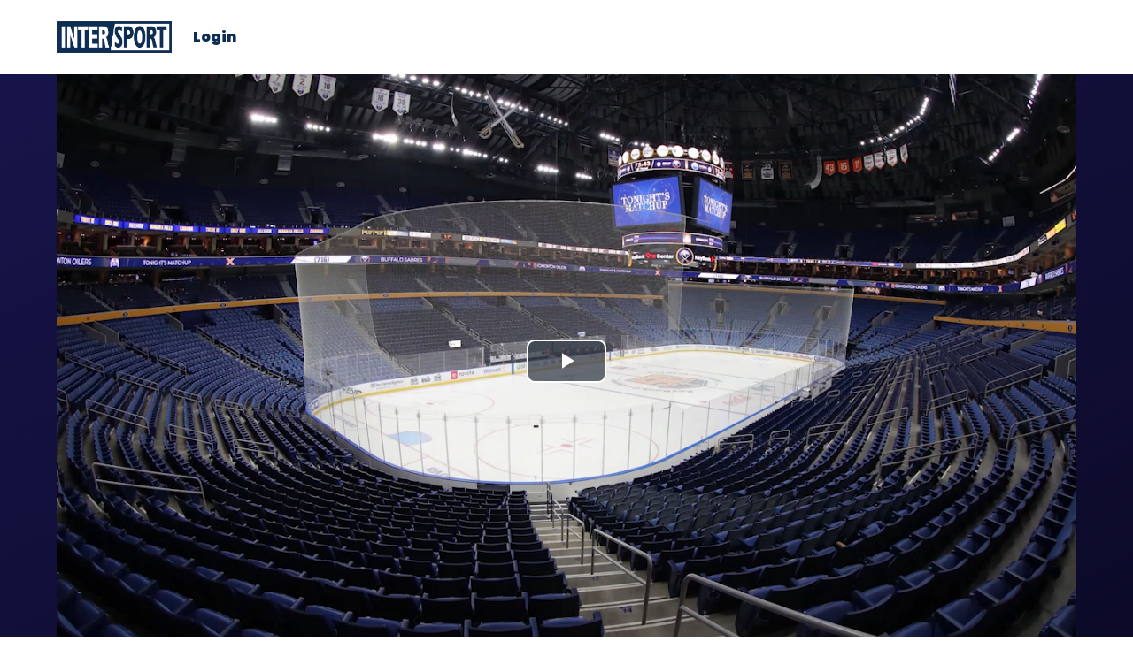

--- FILE ---
content_type: text/html; charset=UTF-8
request_url: https://intersporthub.com/playlist/keybank-assists-all/
body_size: 7405
content:
<!doctype html>
<html lang="en-US">
<head>
	<meta charset="UTF-8">
	<meta name="viewport" content="width=device-width, initial-scale=1">
	<link rel="profile" href="https://gmpg.org/xfn/11">
	<link href="https://intersporthub.com/wp-content/themes/intersporthub/styles/video-js.css" rel="stylesheet" />
	<script src="https://intersporthub.com/wp-content/themes/intersporthub/js/video.js"></script>
	<script src="https://intersporthub.com/wp-content/themes/intersporthub/js/videojs-playlist.js"></script>
	<title>KeyBank Assists All &#8211; intersporthub</title>
<meta name='robots' content='max-image-preview:large' />
<link rel="alternate" type="application/rss+xml" title="intersporthub &raquo; Feed" href="https://intersporthub.com/feed/" />
<link rel="alternate" type="application/rss+xml" title="intersporthub &raquo; Comments Feed" href="https://intersporthub.com/comments/feed/" />
<link rel="alternate" type="application/rss+xml" title="intersporthub &raquo; KeyBank Assists All Comments Feed" href="https://intersporthub.com/playlist/keybank-assists-all/feed/" />
<link rel="alternate" title="oEmbed (JSON)" type="application/json+oembed" href="https://intersporthub.com/wp-json/oembed/1.0/embed?url=https%3A%2F%2Fintersporthub.com%2Fplaylist%2Fkeybank-assists-all%2F" />
<link rel="alternate" title="oEmbed (XML)" type="text/xml+oembed" href="https://intersporthub.com/wp-json/oembed/1.0/embed?url=https%3A%2F%2Fintersporthub.com%2Fplaylist%2Fkeybank-assists-all%2F&#038;format=xml" />
<style id='wp-img-auto-sizes-contain-inline-css'>
img:is([sizes=auto i],[sizes^="auto," i]){contain-intrinsic-size:3000px 1500px}
/*# sourceURL=wp-img-auto-sizes-contain-inline-css */
</style>
<style id='wp-emoji-styles-inline-css'>

	img.wp-smiley, img.emoji {
		display: inline !important;
		border: none !important;
		box-shadow: none !important;
		height: 1em !important;
		width: 1em !important;
		margin: 0 0.07em !important;
		vertical-align: -0.1em !important;
		background: none !important;
		padding: 0 !important;
	}
/*# sourceURL=wp-emoji-styles-inline-css */
</style>
<style id='wp-block-library-inline-css'>
:root{--wp-block-synced-color:#7a00df;--wp-block-synced-color--rgb:122,0,223;--wp-bound-block-color:var(--wp-block-synced-color);--wp-editor-canvas-background:#ddd;--wp-admin-theme-color:#007cba;--wp-admin-theme-color--rgb:0,124,186;--wp-admin-theme-color-darker-10:#006ba1;--wp-admin-theme-color-darker-10--rgb:0,107,160.5;--wp-admin-theme-color-darker-20:#005a87;--wp-admin-theme-color-darker-20--rgb:0,90,135;--wp-admin-border-width-focus:2px}@media (min-resolution:192dpi){:root{--wp-admin-border-width-focus:1.5px}}.wp-element-button{cursor:pointer}:root .has-very-light-gray-background-color{background-color:#eee}:root .has-very-dark-gray-background-color{background-color:#313131}:root .has-very-light-gray-color{color:#eee}:root .has-very-dark-gray-color{color:#313131}:root .has-vivid-green-cyan-to-vivid-cyan-blue-gradient-background{background:linear-gradient(135deg,#00d084,#0693e3)}:root .has-purple-crush-gradient-background{background:linear-gradient(135deg,#34e2e4,#4721fb 50%,#ab1dfe)}:root .has-hazy-dawn-gradient-background{background:linear-gradient(135deg,#faaca8,#dad0ec)}:root .has-subdued-olive-gradient-background{background:linear-gradient(135deg,#fafae1,#67a671)}:root .has-atomic-cream-gradient-background{background:linear-gradient(135deg,#fdd79a,#004a59)}:root .has-nightshade-gradient-background{background:linear-gradient(135deg,#330968,#31cdcf)}:root .has-midnight-gradient-background{background:linear-gradient(135deg,#020381,#2874fc)}:root{--wp--preset--font-size--normal:16px;--wp--preset--font-size--huge:42px}.has-regular-font-size{font-size:1em}.has-larger-font-size{font-size:2.625em}.has-normal-font-size{font-size:var(--wp--preset--font-size--normal)}.has-huge-font-size{font-size:var(--wp--preset--font-size--huge)}.has-text-align-center{text-align:center}.has-text-align-left{text-align:left}.has-text-align-right{text-align:right}.has-fit-text{white-space:nowrap!important}#end-resizable-editor-section{display:none}.aligncenter{clear:both}.items-justified-left{justify-content:flex-start}.items-justified-center{justify-content:center}.items-justified-right{justify-content:flex-end}.items-justified-space-between{justify-content:space-between}.screen-reader-text{border:0;clip-path:inset(50%);height:1px;margin:-1px;overflow:hidden;padding:0;position:absolute;width:1px;word-wrap:normal!important}.screen-reader-text:focus{background-color:#ddd;clip-path:none;color:#444;display:block;font-size:1em;height:auto;left:5px;line-height:normal;padding:15px 23px 14px;text-decoration:none;top:5px;width:auto;z-index:100000}html :where(.has-border-color){border-style:solid}html :where([style*=border-top-color]){border-top-style:solid}html :where([style*=border-right-color]){border-right-style:solid}html :where([style*=border-bottom-color]){border-bottom-style:solid}html :where([style*=border-left-color]){border-left-style:solid}html :where([style*=border-width]){border-style:solid}html :where([style*=border-top-width]){border-top-style:solid}html :where([style*=border-right-width]){border-right-style:solid}html :where([style*=border-bottom-width]){border-bottom-style:solid}html :where([style*=border-left-width]){border-left-style:solid}html :where(img[class*=wp-image-]){height:auto;max-width:100%}:where(figure){margin:0 0 1em}html :where(.is-position-sticky){--wp-admin--admin-bar--position-offset:var(--wp-admin--admin-bar--height,0px)}@media screen and (max-width:600px){html :where(.is-position-sticky){--wp-admin--admin-bar--position-offset:0px}}

/*# sourceURL=wp-block-library-inline-css */
</style><style id='global-styles-inline-css'>
:root{--wp--preset--aspect-ratio--square: 1;--wp--preset--aspect-ratio--4-3: 4/3;--wp--preset--aspect-ratio--3-4: 3/4;--wp--preset--aspect-ratio--3-2: 3/2;--wp--preset--aspect-ratio--2-3: 2/3;--wp--preset--aspect-ratio--16-9: 16/9;--wp--preset--aspect-ratio--9-16: 9/16;--wp--preset--color--black: #000000;--wp--preset--color--cyan-bluish-gray: #abb8c3;--wp--preset--color--white: #ffffff;--wp--preset--color--pale-pink: #f78da7;--wp--preset--color--vivid-red: #cf2e2e;--wp--preset--color--luminous-vivid-orange: #ff6900;--wp--preset--color--luminous-vivid-amber: #fcb900;--wp--preset--color--light-green-cyan: #7bdcb5;--wp--preset--color--vivid-green-cyan: #00d084;--wp--preset--color--pale-cyan-blue: #8ed1fc;--wp--preset--color--vivid-cyan-blue: #0693e3;--wp--preset--color--vivid-purple: #9b51e0;--wp--preset--gradient--vivid-cyan-blue-to-vivid-purple: linear-gradient(135deg,rgb(6,147,227) 0%,rgb(155,81,224) 100%);--wp--preset--gradient--light-green-cyan-to-vivid-green-cyan: linear-gradient(135deg,rgb(122,220,180) 0%,rgb(0,208,130) 100%);--wp--preset--gradient--luminous-vivid-amber-to-luminous-vivid-orange: linear-gradient(135deg,rgb(252,185,0) 0%,rgb(255,105,0) 100%);--wp--preset--gradient--luminous-vivid-orange-to-vivid-red: linear-gradient(135deg,rgb(255,105,0) 0%,rgb(207,46,46) 100%);--wp--preset--gradient--very-light-gray-to-cyan-bluish-gray: linear-gradient(135deg,rgb(238,238,238) 0%,rgb(169,184,195) 100%);--wp--preset--gradient--cool-to-warm-spectrum: linear-gradient(135deg,rgb(74,234,220) 0%,rgb(151,120,209) 20%,rgb(207,42,186) 40%,rgb(238,44,130) 60%,rgb(251,105,98) 80%,rgb(254,248,76) 100%);--wp--preset--gradient--blush-light-purple: linear-gradient(135deg,rgb(255,206,236) 0%,rgb(152,150,240) 100%);--wp--preset--gradient--blush-bordeaux: linear-gradient(135deg,rgb(254,205,165) 0%,rgb(254,45,45) 50%,rgb(107,0,62) 100%);--wp--preset--gradient--luminous-dusk: linear-gradient(135deg,rgb(255,203,112) 0%,rgb(199,81,192) 50%,rgb(65,88,208) 100%);--wp--preset--gradient--pale-ocean: linear-gradient(135deg,rgb(255,245,203) 0%,rgb(182,227,212) 50%,rgb(51,167,181) 100%);--wp--preset--gradient--electric-grass: linear-gradient(135deg,rgb(202,248,128) 0%,rgb(113,206,126) 100%);--wp--preset--gradient--midnight: linear-gradient(135deg,rgb(2,3,129) 0%,rgb(40,116,252) 100%);--wp--preset--font-size--small: 13px;--wp--preset--font-size--medium: 20px;--wp--preset--font-size--large: 36px;--wp--preset--font-size--x-large: 42px;--wp--preset--spacing--20: 0.44rem;--wp--preset--spacing--30: 0.67rem;--wp--preset--spacing--40: 1rem;--wp--preset--spacing--50: 1.5rem;--wp--preset--spacing--60: 2.25rem;--wp--preset--spacing--70: 3.38rem;--wp--preset--spacing--80: 5.06rem;--wp--preset--shadow--natural: 6px 6px 9px rgba(0, 0, 0, 0.2);--wp--preset--shadow--deep: 12px 12px 50px rgba(0, 0, 0, 0.4);--wp--preset--shadow--sharp: 6px 6px 0px rgba(0, 0, 0, 0.2);--wp--preset--shadow--outlined: 6px 6px 0px -3px rgb(255, 255, 255), 6px 6px rgb(0, 0, 0);--wp--preset--shadow--crisp: 6px 6px 0px rgb(0, 0, 0);}:where(.is-layout-flex){gap: 0.5em;}:where(.is-layout-grid){gap: 0.5em;}body .is-layout-flex{display: flex;}.is-layout-flex{flex-wrap: wrap;align-items: center;}.is-layout-flex > :is(*, div){margin: 0;}body .is-layout-grid{display: grid;}.is-layout-grid > :is(*, div){margin: 0;}:where(.wp-block-columns.is-layout-flex){gap: 2em;}:where(.wp-block-columns.is-layout-grid){gap: 2em;}:where(.wp-block-post-template.is-layout-flex){gap: 1.25em;}:where(.wp-block-post-template.is-layout-grid){gap: 1.25em;}.has-black-color{color: var(--wp--preset--color--black) !important;}.has-cyan-bluish-gray-color{color: var(--wp--preset--color--cyan-bluish-gray) !important;}.has-white-color{color: var(--wp--preset--color--white) !important;}.has-pale-pink-color{color: var(--wp--preset--color--pale-pink) !important;}.has-vivid-red-color{color: var(--wp--preset--color--vivid-red) !important;}.has-luminous-vivid-orange-color{color: var(--wp--preset--color--luminous-vivid-orange) !important;}.has-luminous-vivid-amber-color{color: var(--wp--preset--color--luminous-vivid-amber) !important;}.has-light-green-cyan-color{color: var(--wp--preset--color--light-green-cyan) !important;}.has-vivid-green-cyan-color{color: var(--wp--preset--color--vivid-green-cyan) !important;}.has-pale-cyan-blue-color{color: var(--wp--preset--color--pale-cyan-blue) !important;}.has-vivid-cyan-blue-color{color: var(--wp--preset--color--vivid-cyan-blue) !important;}.has-vivid-purple-color{color: var(--wp--preset--color--vivid-purple) !important;}.has-black-background-color{background-color: var(--wp--preset--color--black) !important;}.has-cyan-bluish-gray-background-color{background-color: var(--wp--preset--color--cyan-bluish-gray) !important;}.has-white-background-color{background-color: var(--wp--preset--color--white) !important;}.has-pale-pink-background-color{background-color: var(--wp--preset--color--pale-pink) !important;}.has-vivid-red-background-color{background-color: var(--wp--preset--color--vivid-red) !important;}.has-luminous-vivid-orange-background-color{background-color: var(--wp--preset--color--luminous-vivid-orange) !important;}.has-luminous-vivid-amber-background-color{background-color: var(--wp--preset--color--luminous-vivid-amber) !important;}.has-light-green-cyan-background-color{background-color: var(--wp--preset--color--light-green-cyan) !important;}.has-vivid-green-cyan-background-color{background-color: var(--wp--preset--color--vivid-green-cyan) !important;}.has-pale-cyan-blue-background-color{background-color: var(--wp--preset--color--pale-cyan-blue) !important;}.has-vivid-cyan-blue-background-color{background-color: var(--wp--preset--color--vivid-cyan-blue) !important;}.has-vivid-purple-background-color{background-color: var(--wp--preset--color--vivid-purple) !important;}.has-black-border-color{border-color: var(--wp--preset--color--black) !important;}.has-cyan-bluish-gray-border-color{border-color: var(--wp--preset--color--cyan-bluish-gray) !important;}.has-white-border-color{border-color: var(--wp--preset--color--white) !important;}.has-pale-pink-border-color{border-color: var(--wp--preset--color--pale-pink) !important;}.has-vivid-red-border-color{border-color: var(--wp--preset--color--vivid-red) !important;}.has-luminous-vivid-orange-border-color{border-color: var(--wp--preset--color--luminous-vivid-orange) !important;}.has-luminous-vivid-amber-border-color{border-color: var(--wp--preset--color--luminous-vivid-amber) !important;}.has-light-green-cyan-border-color{border-color: var(--wp--preset--color--light-green-cyan) !important;}.has-vivid-green-cyan-border-color{border-color: var(--wp--preset--color--vivid-green-cyan) !important;}.has-pale-cyan-blue-border-color{border-color: var(--wp--preset--color--pale-cyan-blue) !important;}.has-vivid-cyan-blue-border-color{border-color: var(--wp--preset--color--vivid-cyan-blue) !important;}.has-vivid-purple-border-color{border-color: var(--wp--preset--color--vivid-purple) !important;}.has-vivid-cyan-blue-to-vivid-purple-gradient-background{background: var(--wp--preset--gradient--vivid-cyan-blue-to-vivid-purple) !important;}.has-light-green-cyan-to-vivid-green-cyan-gradient-background{background: var(--wp--preset--gradient--light-green-cyan-to-vivid-green-cyan) !important;}.has-luminous-vivid-amber-to-luminous-vivid-orange-gradient-background{background: var(--wp--preset--gradient--luminous-vivid-amber-to-luminous-vivid-orange) !important;}.has-luminous-vivid-orange-to-vivid-red-gradient-background{background: var(--wp--preset--gradient--luminous-vivid-orange-to-vivid-red) !important;}.has-very-light-gray-to-cyan-bluish-gray-gradient-background{background: var(--wp--preset--gradient--very-light-gray-to-cyan-bluish-gray) !important;}.has-cool-to-warm-spectrum-gradient-background{background: var(--wp--preset--gradient--cool-to-warm-spectrum) !important;}.has-blush-light-purple-gradient-background{background: var(--wp--preset--gradient--blush-light-purple) !important;}.has-blush-bordeaux-gradient-background{background: var(--wp--preset--gradient--blush-bordeaux) !important;}.has-luminous-dusk-gradient-background{background: var(--wp--preset--gradient--luminous-dusk) !important;}.has-pale-ocean-gradient-background{background: var(--wp--preset--gradient--pale-ocean) !important;}.has-electric-grass-gradient-background{background: var(--wp--preset--gradient--electric-grass) !important;}.has-midnight-gradient-background{background: var(--wp--preset--gradient--midnight) !important;}.has-small-font-size{font-size: var(--wp--preset--font-size--small) !important;}.has-medium-font-size{font-size: var(--wp--preset--font-size--medium) !important;}.has-large-font-size{font-size: var(--wp--preset--font-size--large) !important;}.has-x-large-font-size{font-size: var(--wp--preset--font-size--x-large) !important;}
/*# sourceURL=global-styles-inline-css */
</style>

<style id='classic-theme-styles-inline-css'>
/*! This file is auto-generated */
.wp-block-button__link{color:#fff;background-color:#32373c;border-radius:9999px;box-shadow:none;text-decoration:none;padding:calc(.667em + 2px) calc(1.333em + 2px);font-size:1.125em}.wp-block-file__button{background:#32373c;color:#fff;text-decoration:none}
/*# sourceURL=/wp-includes/css/classic-themes.min.css */
</style>
<link rel='stylesheet' id='intersporthub-style-css' href='https://intersporthub.com/wp-content/themes/intersporthub/style.css?ver=1.0.0' media='all' />
<link rel="https://api.w.org/" href="https://intersporthub.com/wp-json/" /><link rel="alternate" title="JSON" type="application/json" href="https://intersporthub.com/wp-json/wp/v2/playlist/28696" /><link rel="EditURI" type="application/rsd+xml" title="RSD" href="https://intersporthub.com/xmlrpc.php?rsd" />
<meta name="generator" content="WordPress 6.9" />
<link rel="canonical" href="https://intersporthub.com/playlist/keybank-assists-all/" />
<link rel='shortlink' href='https://intersporthub.com/?p=28696' />
<link rel="pingback" href="https://intersporthub.com/xmlrpc.php"><link rel="icon" href="https://intersportshub-media-backup-bucket.s3.amazonaws.com/www/intersporthub_com/wp-content/uploads/2023/02/24110646/cropped-intersport-squarelogo-1560882809776-2-32x32.png" sizes="32x32" />
<link rel="icon" href="https://intersportshub-media-backup-bucket.s3.amazonaws.com/www/intersporthub_com/wp-content/uploads/2023/02/24110646/cropped-intersport-squarelogo-1560882809776-2-192x192.png" sizes="192x192" />
<link rel="apple-touch-icon" href="https://intersportshub-media-backup-bucket.s3.amazonaws.com/www/intersporthub_com/wp-content/uploads/2023/02/24110646/cropped-intersport-squarelogo-1560882809776-2-180x180.png" />
<meta name="msapplication-TileImage" content="https://intersportshub-media-backup-bucket.s3.amazonaws.com/www/intersporthub_com/wp-content/uploads/2023/02/24110646/cropped-intersport-squarelogo-1560882809776-2-270x270.png" />
</head>
<body class="wp-singular playlist-template-default single single-playlist postid-28696 wp-custom-logo wp-theme-intersporthub">
<div class="App">
	<header class="North">
		<div class="container">
			<div class="columns">
				<div class="column">
					<div class="North-inner">
						<span class="Brand">
							<a href="/">
								<img src="https://intersporthub.com/wp-content/themes/intersporthub/images/LOGO.png" alt="Intersport" />
							</a>
						</span>
																			<a class="User" href="/login?redirect_to=index.php">Login</a>
											</div>
				</div>
			</div>
		</div>
	</header>
    
  
  <main class="Playlists">
    <div class="Video">
      <div class="container">
        <div class="Video-wrapper">
          <video
            id="video-playlist"
            class="video-js vjs-fluid vjs-big-play-centered"
            controls
            preload="auto"
            width="640"
            height="264"
            data-setup="{}"
          >
          </video>
        </div>
      </div>
    </div>
    <div class="container">
      <div class="columns">
        <div class="column">
          <div class="PlaylistHeader">
            <h1 class="PlaylistHeader-title">KeyBank Assists All Playlist</h1>
            <div class="PlaylistHeader-actions">
                            <button class="PlaylistHeader-button previous button is-primary is-small">Previous</button>
              <button class="PlaylistHeader-button next button is-primary is-small">Next</button>
            </div>
          </div>

          <script type="text/javascript">
            // API Docs: https://github.com/videojs/videojs-playlist/blob/main/docs/api.md

            // console.log(["https:\/\/intersportshub-media-backup-bucket.s3.amazonaws.com\/www\/intersporthub_com\/wp-content\/uploads\/2020\/05\/Keybank_Assists_FINAL_FULL_16x9.mp4","https:\/\/intersportshub-media-backup-bucket.s3.amazonaws.com\/www\/intersporthub_com\/wp-content\/uploads\/2020\/05\/Keybank_Assists_FINAL_30_16x9.mp4","https:\/\/intersportshub-media-backup-bucket.s3.amazonaws.com\/www\/intersporthub_com\/wp-content\/uploads\/2020\/12\/20KeyBank_Eric_120420-1.mp4","https:\/\/intersportshub-media-backup-bucket.s3.amazonaws.com\/www\/intersporthub_com\/wp-content\/uploads\/2020\/12\/20KeyBank_120420-v3-Lillian.mp4","https:\/\/intersportshub-media-backup-bucket.s3.amazonaws.com\/www\/intersporthub_com\/wp-content\/uploads\/2020\/12\/20KeyBank_Aldo_121020.mp4","https:\/\/intersportshub-media-backup-bucket.s3.amazonaws.com\/www\/intersporthub_com\/wp-content\/uploads\/2021\/01\/20KeyBank_ALL_recap_012021_hub.mp4","https:\/\/intersportshub-media-backup-bucket.s3.amazonaws.com\/www\/intersporthub_com\/wp-content\/uploads\/2021\/01\/20KeyBank_Amy_012021_1x1_hub.mp4","https:\/\/intersportshub-media-backup-bucket.s3.amazonaws.com\/www\/intersporthub_com\/wp-content\/uploads\/2021\/01\/20KeyBank_Amy_012021_hub-2.mp4","https:\/\/intersportshub-media-backup-bucket.s3.amazonaws.com\/www\/intersporthub_com\/wp-content\/uploads\/2021\/01\/20KeyBank_Brent_012021_hub.mp4"]);
            // const videoListExample = [{
            //   sources: [{
            //     src: 'http://media.w3.org/2010/05/sintel/trailer.mp4',
            //     type: 'video/mp4'
            //   }],
            //   poster: 'http://media.w3.org/2010/05/sintel/poster.png'
            // }, {
            //   sources: [{
            //     src: 'http://vjs.zencdn.net/v/oceans.mp4',
            //     type: 'video/mp4'
            //   }],
            //   poster: 'http://www.videojs.com/img/poster.jpg'
            // }, {
            //   sources: [{
            //     src: 'http://media.w3.org/2010/05/video/movie_300.mp4',
            //     type: 'video/mp4'
            //   }],
            //   poster: 'http://media.w3.org/2010/05/video/poster.png' 
            // }];
            const videosFromWP = ["https:\/\/intersportshub-media-backup-bucket.s3.amazonaws.com\/www\/intersporthub_com\/wp-content\/uploads\/2020\/05\/Keybank_Assists_FINAL_FULL_16x9.mp4","https:\/\/intersportshub-media-backup-bucket.s3.amazonaws.com\/www\/intersporthub_com\/wp-content\/uploads\/2020\/05\/Keybank_Assists_FINAL_30_16x9.mp4","https:\/\/intersportshub-media-backup-bucket.s3.amazonaws.com\/www\/intersporthub_com\/wp-content\/uploads\/2020\/12\/20KeyBank_Eric_120420-1.mp4","https:\/\/intersportshub-media-backup-bucket.s3.amazonaws.com\/www\/intersporthub_com\/wp-content\/uploads\/2020\/12\/20KeyBank_120420-v3-Lillian.mp4","https:\/\/intersportshub-media-backup-bucket.s3.amazonaws.com\/www\/intersporthub_com\/wp-content\/uploads\/2020\/12\/20KeyBank_Aldo_121020.mp4","https:\/\/intersportshub-media-backup-bucket.s3.amazonaws.com\/www\/intersporthub_com\/wp-content\/uploads\/2021\/01\/20KeyBank_ALL_recap_012021_hub.mp4","https:\/\/intersportshub-media-backup-bucket.s3.amazonaws.com\/www\/intersporthub_com\/wp-content\/uploads\/2021\/01\/20KeyBank_Amy_012021_1x1_hub.mp4","https:\/\/intersportshub-media-backup-bucket.s3.amazonaws.com\/www\/intersporthub_com\/wp-content\/uploads\/2021\/01\/20KeyBank_Amy_012021_hub-2.mp4","https:\/\/intersportshub-media-backup-bucket.s3.amazonaws.com\/www\/intersporthub_com\/wp-content\/uploads\/2021\/01\/20KeyBank_Brent_012021_hub.mp4"];
            let videoList = [];

            videosFromWP.forEach((videoFromWP) => {
                const videoObject = {
                  sources: [{
                    src: videoFromWP,
                    type: "video/mp4",
                  }]
                }
                videoList.push(videoObject);
            });

            // console.log("Videos from WP ", videosFromWP);
            // console.log("Video List ", videoList);
            // console.log("Video List Example ", videoListExample);

            var player = videojs(document.querySelector('video'), {
              inactivityTimeout: 0
            });

            // try {
            //   player.volume(0);
            // } catch (e) {}

            // player.on([
            //   'duringplaylistchange',
            //   'playlistchange',
            //   'beforeplaylistitem',
            //   'playlistitem',
            //   'playlistsorted'
            // ], function(e) {
            //   videojs.log('player saw "' + e.type + '"');
            //   console.log(player.playlist.currentItem())
            // });

            player.on([
              'playlistitem',
            ], function(e) {
              videojs.log('player saw "' + e.type + '"');
              console.log(player.playlist.currentItem())

              const logElements = document.querySelectorAll(".Logs-log");

              [].forEach.call(logElements, function(el) {
                  el.classList.remove("is-selected");
              });

              logElements[player.playlist.currentItem()].classList.add("is-selected");
            });

            player.playlist(videoList);

            player.playlist.autoadvance(0);
            player.playlist.repeat(true);

            document.querySelector('.previous').addEventListener('click', function() {
              player.playlist.previous();
            });

            document.querySelector('.next').addEventListener('click', function() {
              player.playlist.next();
            });
          </script>
            
                        <table class="table is-striped is-fullwidth is-hoverable">
              <thead>
                <tr>
                  <th>Post Date</th>
                  <th>Title</th>
                  <th>Producer</th>
                  <th>Editor</th>
                  <th>&nbsp;</th>
                </tr>
              </thead>
              <tbody>
                                    <tr class="Logs-log js-log">
                    <td>
                      May 13, 2020                    </td>
                    <td>
                      <!-- <a href="https://intersporthub.com/log/keybank-assists-final-full-16x9/">Keybank_Assists_FINAL_FULL_16x9</a> -->
                      Keybank_Assists_FINAL_FULL_16x9                    </td>
                    <td>
                                                Scott Baker                                          </td>
                    <td>
                                                Scott Baker                                          </td>
                    <td>
                      <em><a href="/wp-admin/post.php?post=23415&action=edit">Edit</a></em>
                    </td>
                  </tr>
                                    <tr class="Logs-log js-log">
                    <td>
                      May 13, 2020                    </td>
                    <td>
                      <!-- <a href="https://intersporthub.com/log/keybank-assists-final-30-16x9/">Keybank_Assists_FINAL_30_16x9</a> -->
                      Keybank_Assists_FINAL_30_16x9                    </td>
                    <td>
                                                Scott Baker                                          </td>
                    <td>
                                                Scott Baker                                          </td>
                    <td>
                      <em><a href="/wp-admin/post.php?post=23416&action=edit">Edit</a></em>
                    </td>
                  </tr>
                                    <tr class="Logs-log js-log">
                    <td>
                      December 4, 2020                    </td>
                    <td>
                      <!-- <a href="https://intersporthub.com/log/20keybank-eric-120420/">20KeyBank_Eric_120420</a> -->
                      20KeyBank_Eric_120420                    </td>
                    <td>
                                                Scott Baker                                          </td>
                    <td>
                                                Scott Baker                                          </td>
                    <td>
                      <em><a href="/wp-admin/post.php?post=23830&action=edit">Edit</a></em>
                    </td>
                  </tr>
                                    <tr class="Logs-log js-log">
                    <td>
                      December 4, 2020                    </td>
                    <td>
                      <!-- <a href="https://intersporthub.com/log/20keybank-120420-v3-lillian/">20KeyBank_120420 v3 Lillian</a> -->
                      20KeyBank_120420 v3 Lillian                    </td>
                    <td>
                                                Scott Baker                                          </td>
                    <td>
                                                Scott Baker                                          </td>
                    <td>
                      <em><a href="/wp-admin/post.php?post=23832&action=edit">Edit</a></em>
                    </td>
                  </tr>
                                    <tr class="Logs-log js-log">
                    <td>
                      December 10, 2020                    </td>
                    <td>
                      <!-- <a href="https://intersporthub.com/log/20keybank-aldo-121020/">20KeyBank_Aldo_121020</a> -->
                      20KeyBank_Aldo_121020                    </td>
                    <td>
                                                Scott Baker                                          </td>
                    <td>
                                                Scott Baker                                          </td>
                    <td>
                      <em><a href="/wp-admin/post.php?post=23849&action=edit">Edit</a></em>
                    </td>
                  </tr>
                                    <tr class="Logs-log js-log">
                    <td>
                      January 20, 2021                    </td>
                    <td>
                      <!-- <a href="https://intersporthub.com/log/20keybank-all-recap-012021-hub/">2020 KeyBank Assists Program Highlight Compilation Video</a> -->
                      2020 KeyBank Assists Program Highlight Compilation Video                    </td>
                    <td>
                                                Scott Baker                                          </td>
                    <td>
                                                Scott Baker                                          </td>
                    <td>
                      <em><a href="/wp-admin/post.php?post=23948&action=edit">Edit</a></em>
                    </td>
                  </tr>
                                    <tr class="Logs-log js-log">
                    <td>
                      January 20, 2021                    </td>
                    <td>
                      <!-- <a href="https://intersporthub.com/log/20keybank-amy-012021-1x1-hub/">20KeyBank_Amy_012021_1x1_hub</a> -->
                      20KeyBank_Amy_012021_1x1_hub                    </td>
                    <td>
                                                Scott Baker                                          </td>
                    <td>
                                                Scott Baker                                          </td>
                    <td>
                      <em><a href="/wp-admin/post.php?post=23955&action=edit">Edit</a></em>
                    </td>
                  </tr>
                                    <tr class="Logs-log js-log">
                    <td>
                      January 20, 2021                    </td>
                    <td>
                      <!-- <a href="https://intersporthub.com/log/20keybank-amy-012021-hub/">20KeyBank_Amy_012021_hub</a> -->
                      20KeyBank_Amy_012021_hub                    </td>
                    <td>
                                                Scott Baker                                          </td>
                    <td>
                                                Scott Baker                                          </td>
                    <td>
                      <em><a href="/wp-admin/post.php?post=23956&action=edit">Edit</a></em>
                    </td>
                  </tr>
                                    <tr class="Logs-log js-log">
                    <td>
                      January 20, 2021                    </td>
                    <td>
                      <!-- <a href="https://intersporthub.com/log/20keybank-brent-012021-hub/">20KeyBank_Brent_012021_hub</a> -->
                      20KeyBank_Brent_012021_hub                    </td>
                    <td>
                                                Scott Baker                                          </td>
                    <td>
                                                Scott Baker                                          </td>
                    <td>
                      <em><a href="/wp-admin/post.php?post=23957&action=edit">Edit</a></em>
                    </td>
                  </tr>
                                </tbody>
            </table>

            <script type="text/javascript">
              var logs = document.getElementsByClassName("js-log");
              for (var i = 0; i < logs.length; i++) {
                  logs[i].setAttribute('data-logindex', i);
              }

              var setCurrentPlaylistItem = function() {
                  // console.log(this);

                  var thisIndex = parseInt(this.getAttribute('data-logindex'));

                  // console.log(thisIndex);

                  player.playlist.currentItem(thisIndex);
              };

              for (var i = 0; i < logs.length; i++) {
                  logs[i].addEventListener('click', setCurrentPlaylistItem, false);
              }
            </script>

                              </div>
      </div>
    </div>
	</main>

	<!-- <footer class="South">
		<div class="container">
			<p>&copy;2022 Intersport Global</p>
		</div>
	</footer> -->
</div><!-- /.App -->

<script type="speculationrules">
{"prefetch":[{"source":"document","where":{"and":[{"href_matches":"/*"},{"not":{"href_matches":["/wp-*.php","/wp-admin/*","/wp-content/uploads/*","/wp-content/*","/wp-content/plugins/*","/wp-content/themes/intersporthub/*","/*\\?(.+)"]}},{"not":{"selector_matches":"a[rel~=\"nofollow\"]"}},{"not":{"selector_matches":".no-prefetch, .no-prefetch a"}}]},"eagerness":"conservative"}]}
</script>
<script src="https://intersporthub.com/wp-content/themes/intersporthub/js/navigation.js?ver=1.0.0" id="intersporthub-navigation-js"></script>
<script src="https://intersporthub.com/wp-includes/js/comment-reply.min.js?ver=6.9" id="comment-reply-js" async data-wp-strategy="async" fetchpriority="low"></script>
<script id="wp-emoji-settings" type="application/json">
{"baseUrl":"https://s.w.org/images/core/emoji/17.0.2/72x72/","ext":".png","svgUrl":"https://s.w.org/images/core/emoji/17.0.2/svg/","svgExt":".svg","source":{"concatemoji":"https://intersporthub.com/wp-includes/js/wp-emoji-release.min.js?ver=6.9"}}
</script>
<script type="module">
/*! This file is auto-generated */
const a=JSON.parse(document.getElementById("wp-emoji-settings").textContent),o=(window._wpemojiSettings=a,"wpEmojiSettingsSupports"),s=["flag","emoji"];function i(e){try{var t={supportTests:e,timestamp:(new Date).valueOf()};sessionStorage.setItem(o,JSON.stringify(t))}catch(e){}}function c(e,t,n){e.clearRect(0,0,e.canvas.width,e.canvas.height),e.fillText(t,0,0);t=new Uint32Array(e.getImageData(0,0,e.canvas.width,e.canvas.height).data);e.clearRect(0,0,e.canvas.width,e.canvas.height),e.fillText(n,0,0);const a=new Uint32Array(e.getImageData(0,0,e.canvas.width,e.canvas.height).data);return t.every((e,t)=>e===a[t])}function p(e,t){e.clearRect(0,0,e.canvas.width,e.canvas.height),e.fillText(t,0,0);var n=e.getImageData(16,16,1,1);for(let e=0;e<n.data.length;e++)if(0!==n.data[e])return!1;return!0}function u(e,t,n,a){switch(t){case"flag":return n(e,"\ud83c\udff3\ufe0f\u200d\u26a7\ufe0f","\ud83c\udff3\ufe0f\u200b\u26a7\ufe0f")?!1:!n(e,"\ud83c\udde8\ud83c\uddf6","\ud83c\udde8\u200b\ud83c\uddf6")&&!n(e,"\ud83c\udff4\udb40\udc67\udb40\udc62\udb40\udc65\udb40\udc6e\udb40\udc67\udb40\udc7f","\ud83c\udff4\u200b\udb40\udc67\u200b\udb40\udc62\u200b\udb40\udc65\u200b\udb40\udc6e\u200b\udb40\udc67\u200b\udb40\udc7f");case"emoji":return!a(e,"\ud83e\u1fac8")}return!1}function f(e,t,n,a){let r;const o=(r="undefined"!=typeof WorkerGlobalScope&&self instanceof WorkerGlobalScope?new OffscreenCanvas(300,150):document.createElement("canvas")).getContext("2d",{willReadFrequently:!0}),s=(o.textBaseline="top",o.font="600 32px Arial",{});return e.forEach(e=>{s[e]=t(o,e,n,a)}),s}function r(e){var t=document.createElement("script");t.src=e,t.defer=!0,document.head.appendChild(t)}a.supports={everything:!0,everythingExceptFlag:!0},new Promise(t=>{let n=function(){try{var e=JSON.parse(sessionStorage.getItem(o));if("object"==typeof e&&"number"==typeof e.timestamp&&(new Date).valueOf()<e.timestamp+604800&&"object"==typeof e.supportTests)return e.supportTests}catch(e){}return null}();if(!n){if("undefined"!=typeof Worker&&"undefined"!=typeof OffscreenCanvas&&"undefined"!=typeof URL&&URL.createObjectURL&&"undefined"!=typeof Blob)try{var e="postMessage("+f.toString()+"("+[JSON.stringify(s),u.toString(),c.toString(),p.toString()].join(",")+"));",a=new Blob([e],{type:"text/javascript"});const r=new Worker(URL.createObjectURL(a),{name:"wpTestEmojiSupports"});return void(r.onmessage=e=>{i(n=e.data),r.terminate(),t(n)})}catch(e){}i(n=f(s,u,c,p))}t(n)}).then(e=>{for(const n in e)a.supports[n]=e[n],a.supports.everything=a.supports.everything&&a.supports[n],"flag"!==n&&(a.supports.everythingExceptFlag=a.supports.everythingExceptFlag&&a.supports[n]);var t;a.supports.everythingExceptFlag=a.supports.everythingExceptFlag&&!a.supports.flag,a.supports.everything||((t=a.source||{}).concatemoji?r(t.concatemoji):t.wpemoji&&t.twemoji&&(r(t.twemoji),r(t.wpemoji)))});
//# sourceURL=https://intersporthub.com/wp-includes/js/wp-emoji-loader.min.js
</script>
</body>
</html>
